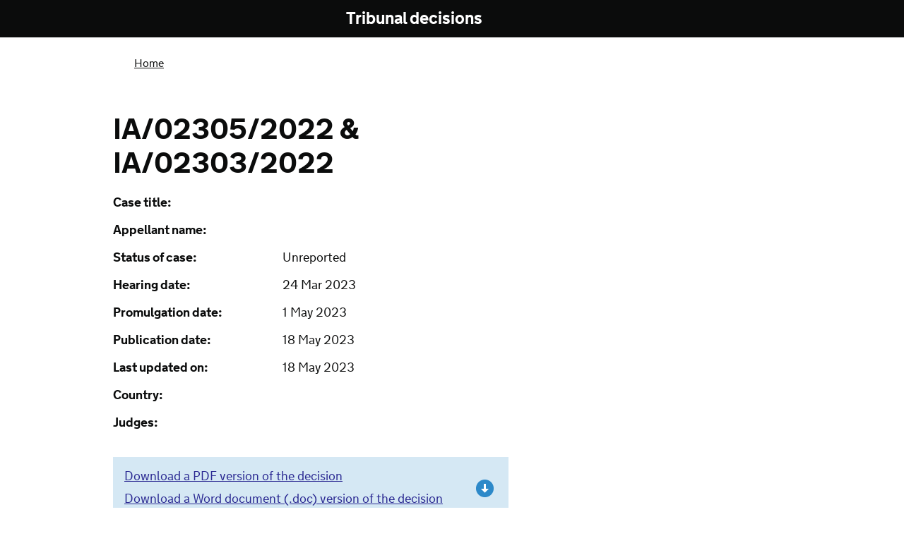

--- FILE ---
content_type: text/html; charset=utf-8
request_url: https://tribunalsdecisions.service.gov.uk/utiac/ia-02305-2022-ia-02303-2022
body_size: 22530
content:
<!DOCTYPE html>
<html>
<head>
<title>Tribunal decisions</title>
<meta content='width=device-width, initial-scale=1.0' name='viewport'>
<link href="/assets/favicon-5aa00a9f9e6dc48d4e92f306a94e9496.ico" rel="shortcut icon" type="image/vnd.microsoft.icon" />
<!-- For third-generation iPad with high-resolution Retina display: -->
<link href='/assets/apple-touch-icon-144x144.png' rel='apple-touch-icon-precomposed' sizes='144x144'>
<!-- For iPhone with high-resolution Retina display: -->
<link href='/assets/apple-touch-icon-114x114.png' rel='apple-touch-icon-precomposed' sizes='114x114'>
<!-- For first- and second-generation iPad: -->
<link href='/assets/apple-touch-icon-72x72.png' rel='apple-touch-icon-precomposed' sizes='72x72'>
<!-- For non-Retina iPhone, iPod Touch, and Android 2.1+ devices: -->
<link href='/assets/apple-touch-icon-57x57.png' rel='apple-touch-icon-precomposed'>
<script>
  (function(){if(navigator.userAgent.match(/IEMobile\/10\.0/)){var d=document,c="appendChild",a=d.createElement("style");a[c](d.createTextNode("@-ms-viewport{width:auto!important}"));d.getElementsByTagName("head")[0][c](a);}})();
</script>
<!-- ERB block to avoid mangling the conditional comments -->
<!--[if gt IE 8]><!-->
  <link href="/assets/gov-static/gov-goodbrowsers-e5f33eeb19f5c817ba409eeb128f2bad.css" media="screen" rel="stylesheet" />
<!--<![endif]-->
<!--[if IE 6]>
  <link href="/assets/gov-static/gov-ie6-744b5315b53287e65546a4e51785c555.css" media="screen" rel="stylesheet" />
<![endif]-->
<!--[if IE 7]>
  <link href="/assets/gov-static/gov-ie7-74657f606996b88374e8d8d7ca60dc82.css" media="screen" rel="stylesheet" />
<![endif]-->
<!--[if IE 8]>
  <link href="/assets/gov-static/gov-ie8-55698cbfc6301c1a4be7c512deeb1f87.css" media="screen" rel="stylesheet" />
<![endif]-->

<!--[if lt IE 9]>
  <script src="/assets/gov-static/gov-ie-3b9b80448236a4299973c137358e3bf2.js"></script>
<![endif]-->


<!--[if IE 8]>
  <script type="text/javascript">
    (function(){if(window.opera){return;}
    setTimeout(function(){var a=document,g,b={families:(g=
    ["nta"]),urls:["https://assets.digital.cabinet-office.gov.uk/static/fonts-ie8-beb10cbc00c9b7dcdbdee824962bc5f6.css"]},
    c="https://assets.digital.cabinet-office.gov.uk/static/libs/goog/webfont-debug-96870cf9f159ed811fd43c39bdf4656b.js",d="script",
    e=a.createElement(d),f=a.getElementsByTagName(d)[0],h=g.length;WebFontConfig
    ={custom:b},e.src=c,f.parentNode.insertBefore(e,f);for(;h=h-1;a.documentElement
    .className+=' wf-'+g[h].replace(/\s/g,'').toLowerCase()+'-n4-loading');},0)
    })()
  </script>
<![endif]-->
<!--[if gte IE 9]><!-->
  <link href="/assets/gov-static/gov-fonts-e684e625ea7639ddafe1de8ddcc55e2f.css" media="screen" rel="stylesheet" />
<!--<![endif]-->


<link href="/assets/gov-static/gov-print-75ea4acc5cacf722a64056b56e948c02.css" media="print" rel="stylesheet" />
<link href="/assets/application-442876389d8f42b4bccf3f15a3a6735a.css" media="all" rel="stylesheet" />

<script>
  (function(i,s,o,g,r,a,m){i['GoogleAnalyticsObject']=r;i[r]=i[r]||function(){
  (i[r].q=i[r].q||[]).push(arguments)},i[r].l=1*new Date();a=s.createElement(o),
  m=s.getElementsByTagName(o)[0];a.async=1;a.src=g;m.parentNode.insertBefore(a,m)
  })(window,document,'script','//www.google-analytics.com/analytics.js','ga');
  
  ga('create', 'UA-37377084-4', 'service.gov.uk');
  ga('send', 'pageview');
</script>

</head>
<body class='  service'>
<!--[if gt IE 6]><!-->
<script>document.body.className = document.body.className + ' js-enabled'</script>
<!--<![endif]-->
<header class='with-proposition gov' id='global-header' role='banner'>
<div class='header-wrapper'>
<div class='header-global'>
<div class='header-logo'>
<a class='content' href='https://www.gov.uk/' id='logo' title='Go to the GOV.UK homepage'>
<img alt='GOV.UK' src='https://assets.digital.cabinet-office.gov.uk/static/gov.uk_logotype-2x-24145374d271079f08d96c618cc8d4a5.png'>
</a>
</div>
</div>
<div class='header-proposition'>
<div class='content'>
<nav id='proposition-menu'>
<a href='/' id='proposition-name'>
Tribunal decisions
<small class=' '>
 
</small>
</a>
</nav>
</div>
</div>
</div>
</header>


<div id='global-cookie-message'>
<p>
GOV.UK uses cookies to make the site simpler.
<a href='https://www.gov.uk/support/cookies'>Find out more about cookies</a>
</p>
</div>

<div class='group information' id='wrapper'>
<div class='indicator cf'>
<p>
<strong> </strong>
</p>
</div>

<section class='group' id='content' role='main'>
<div class='browse-container full-width group'>

<div class='header-context' id='global-breadcrumb'>
<nav role='navigation'>
<ol class='group'>
<li>
<a href='/'>Home</a>
</li>
</ol>
</nav>
</div>
<div typeof='CreativeWork' vocab='http://schema.org'>
<header class='page-header group'>
<h1>IA/02305/2022 &amp; IA/02303/2022</h1>
<ul class='decision-details'>
<li>
<span class='label'>Case title:</span>
<span property='name'>&nbsp;</span>
</li>
<li>
<span class='label'>Appellant name:</span>
<span></span>
</li>
<li>
<span class='label'>Status of case:</span>
<span>
Unreported
</span>
</li>
<li>
<span class='label'>Hearing date:</span>
<span><time property='datePublished' timedate='2023-03-24'>24 Mar 2023</time></span>
</li>
<li>
<span class='label'>Promulgation date:</span>
<span><time property='datePublished' timedate='2023-05-01'> 1 May 2023</time></span>
</li>
<li>
<span class='label'>Publication date:</span>
<span><time property='datePublished' timedate='2023-05-18'>18 May 2023</time></span>
</li>
<li>
<span class='label'>Last updated on:</span>
<span><time property='datePublished' timedate='2023-05-18'>18 May 2023</time></span>
</li>
<li>
<span class='label'>Country:</span>
<span></span>
</li>
<li>
<span class='label'>Judges:</span>
<span></span>
</li>
</ul>
</header>
<div class='download-links'>
<ul>
<li><a class="pdf-file" href="https://cloud-platform-a3746548e43b85309785c70a0876e95c.s3-eu-west-1.amazonaws.com/decision/pdf_file/77787/IA023052022___IA023032022.pdf?AWSAccessKeyId=AKIA27HJSWAHNYGRJ42F&amp;Signature=jcB8LKeflSGwmsPRqRNs2Rm8EIs%3D&amp;Expires=1768579496">Download a PDF version of the decision</a></li>
<li><a class="doc-file" href="https://cloud-platform-a3746548e43b85309785c70a0876e95c.s3-eu-west-1.amazonaws.com/decision/doc_file/77787/IA023052022___IA023032022.doc?AWSAccessKeyId=AKIA27HJSWAHNYGRJ42F&amp;Signature=YqH9JuQVgEQ8ih62hEuoz9iI3jg%3D&amp;Expires=1768579496">Download a Word document (.doc) version of the decision</a></li>
</ul>
</div>
<div class='decision'>
<h2>The decision</h2>
<div class='decision-inner'>
<br/><br/>IN THE UPPER TRIBUNA<br/>IMMIGRATION AND ASYLUM CHAMBER<br/><br/>Case No: UI-2022-004240<br/>First-tier Tribunal No: HU/51447/2022<br/><br/>Case No: UI-2022-004241<br/>First-tier Tribunal No: HU/51446/2022<br/>IA/02305/2022 & IA/02303/2022 <br/><br/>THE IMMIGRATION ACTS<br/><br/>Decision & Reasons Issued:<br/>On 1 May 2023<br/><br/>Before<br/><br/>UPPER TRIBUNAL JUDGE RINTOUL<br/>DEPUTY UPPER TRIBUNAL JUDGE DOYLE<br/><br/>Between<br/><br/>STELLA EHAEORIMEN OGOLOWA<br/>UYIRITORITSE IVY DENEDO<br/>(NO ANONYMITY ORDER MADE)<br/>Appellants<br/>and<br/><br/>THE SECRETARY OF STATE FOR THE HOME DEPARTMENT<br/>Respondent<br/><br/>Representation:<br/>For the Appellant:	Ms S Sanders, counsel, instructed by Immigration Legal Advice Centre<br/>For the Respondent:	Ms Z Young, Senior Home Office Presenting Officer<br/><br/>Heard at Phoenix House (Bradford) on 24 March 2023<br/><br/>DECISION AND REASONS<br/>1.	We have considered whether any parties require the protection of an anonymity direction. No anonymity direction was made previously in respect of the Appellants. Having considered all the circumstances and evidence we do not consider it necessary to make an anonymity direction.<br/>2.	The Secretary of State for the Home Department brings these appeals but in order to avoid confusion the parties are referred to as they were in the First-tier Tribunal. These are appeals by the Secretary of State against a decision of First-tier Tribunal Judge A.M.S. Green, promulgated on 26 July 2022 which allowed the Appellants’ appeals on article 8 ECHR grounds.<br/>Background<br/>3.	Both appellants are Nigerian nationals. The first appellant is the mother of the second appellant. The first appellant was born on 14 September 1988. The second appellant was born on 3 October 2017.<br/>4.	The first appellant entered the UK on 26 September 2017 as a student, with a visa valid until 18 July 2018. One week later, on 3 October 2017, the second appellant was born in the UK.<br/>5.	On 19 March 2021, the appellants applied for leave to remain in the UK on article 8 ECHR grounds. Neither of the appellants could meet the requirements of the immigration rules. On 26 February 2022, the respondent refused both appellants’ applications. The respondent could not see a reason to consider the applications outside the immigration rules.<br/>The Judge’s Decision<br/>6.	The Appellants appealed to the First-tier Tribunal. First-tier Tribunal Judge Green (“the Judge”) allowed the appeals against the Respondent’s decisions on the basis that it was in the best interests of the second appellant to remain in the UK. <br/>7.	Grounds of appeal were lodged and on 24 October 2022 Upper Tribunal Judge Macleman gave permission to appeal stating<br/>1.	In the FtT, Judge Green allowed this appeal by a Nigerian mother and daughter, based on the best interests of the child, who has ASC (autistic spectrum condition).  Judge Karbani refused permission to appeal to the UT.<br/>2.	The decision is lengthy, but the explanation for the outcome at [70] this brief, and arguably less than legally adequate to explain why the appellants have a right of private life grounds to remain in the UK.<br/>The Hearing<br/>8.	For the respondent, Ms Young moved the grounds of appeal. Ms Young took us to [67] of the decision and told us that it is only there that the Judge’s reasons for his decision start. Ms Young told us that although the heading “Discussion and Conclusions” features above [51], [51] to [67] of the decision are nothing more than a rehearsal of the submissions that were made. It is only [67] to [70] that contain any reasoning.<br/>9.	Ms Young told us that the Judge simply allowed the appeals on the unexplained premise that it is in the second appellant’s best interests to remain UK. Ms Young told us that the Judge failed to carry out any meaningful proportionality balancing exercise. She told us that the Judge’s decision is devoid of consideration of section 117B of the 2002 Act. Ms Young told us that the Judge failed to factor in the facts and circumstances relevant to the first appellant’s appeal in reaching his decision.<br/>10.	Ms Young told us that the decision is tainted by material error of law. She asked us to allow the appeal and set the decision aside.<br/>11.	For the appellants, Ms Sanders opposed the appeal. She told us that the Judge’s findings from [67] to [70] must be viewed against his consideration of the submissions rehearsed between [51] and [66]. Ms Sanders conceded that the decision is not a model of clarity, but said that a careful reading of the entire decision demonstrates that all of the necessary and relevant factors have been considered. Ms Sanders told us that the Judge candidly declares that if the appeal was about the first appellant only it would not succeed, but then considers the nature and effect of the second appellant’s neuro-divergent condition, and, having made detailed findings of fact, reaches the sustainable conclusion that it is in the best interests of a young child with an early diagnosis of ASC to remain in the UK.<br/>12.	Ms Sanders told us that the Judge reached a reasoned decision which is well within the range of decisions available to him. Ms Sanders told us that the decision does not contain an error of law, material or otherwise, and asked us to dismiss the respondent’s appeals and allow the Judge’s decision to stand.<br/>Analysis<br/>13.	Between [1] and [3] the Judge sets out the background to the appeals. Between [5] and [15] (beneath the heading “the reasons for refusal”) the Judge sets out the first appellant’s claim and the respondent’s reasons for rejecting what the first appellant says. At [16] the Judge summarises the issues to be determined by the tribunal, and then, between [17] and [23] the Judge makes his findings of fact. <br/>14.	Between [24] and [26] the Judge makes further findings of fact drawn from the background materials, quoting relevant passages from the respondent’s own country information note “ Nigeria: medical treatment and healthcare” (version 4.0; December 2021).<br/>15.	Between [27] and [50] the Judge takes lengthy and detailed guidance in law.<br/>16.	The remainder of the Judge’s decision falls under heading “Discussion and Conclusions”. The respondent’s position is that [51] to [66] is nothing more than a record of submissions made by parties’ representatives. It is not surprising that the respondent argues that the Judge’s reasoning is restricted to 3 paragraphs – [68] to [70] of the decision - because [67] starts with the brief sentence,<br/>I now turn to my decision.<br/>17.	Permission to appeal was granted because<br/>The explanation for the outcome [70] is brief<br/>18.	If the Judge’s reasoning really was restricted to the last page of the 22 page decision, and was entirely encompassed in the last three paragraphs of a decision which is 70 paragraphs long, there would be more merit in the submission that the decision was inadequately reasoned. <br/>19.	The headings used in the decision create confusion because they are not an accurate summary of the ensuing paragraphs. The reasons for the Judge’s findings can be found scattered throughout the decision, rather than collected together after what appears to be their introduction at [67]. <br/>20.	A careful approach to the decision enables the reader to find the various component parts of the Judge’s reasoning. The reasons are contained in the decision, just not necessarily where the reader could anticipate finding them.  That does not, however, mean that the reasoning is inadequate. We bear in mind that this decision is addressed to the parties who were aware of what was in issue and were aware of the evidence. <br/>21.	At [67], the Judge says that if the first appellant’s appeal stood alone it would not succeed. There, he clearly draws a focus on the needs of the four-year-old second appellant who has a diagnosis of ASC.<br/>22.	At [68] the Judge succinctly explains why returning the second appellant to Nigeria would lead to unduly harsh consequences. At [69] the Judge explains why the two appellants are inextricably linked by article 8 family life, and the relevance of the second appellant’s neuro-divergent condition. <br/>23.	The factors which lead to the summary explanation for the outcome of the decision at [70] are contained in the Judge’s findings of fact, set out between [17] and [26]. Between [27] and [29] the Judge correctly reminds himself of the statutory provisions he must follow and the relevant immigration rules. Between [51] and [66] the Judge records parties’ agents’ competing interpretations of the impact of the law on the facts as the Judge found them to be.<br/>24.	The Judge’s findings from [68] to [70] cannot be read in isolation. When the entire decision is read, it can be seen that the Judge made clear findings in fact which are not challenged. The Judge took correct guidance in law before wrangling with the submissions made by parties’ agents. The Judge explains why he preferred the submissions made by counsel for the appellant. Further, it must be borne in mind that these are appeals in which the issues had been clarified by the exchange of an appellant’s skeleton argument and a reply from the respondent. The decision must be read in that context.<br/>25.	The Judge’s findings of fact go without challenge. The Judge took correct guidance in law before reaching a decision well within the range of reasonable decisions available to the Judge. <br/>26.	In Shizad (sufficiency of reasons: set aside) <a href='/utiac/2013-ukut-85'>[2013] UKUT 85</a> (IAC) the Tribunal held that (i) Although there is a legal duty to give a brief explanation of the conclusions on the central issue on which an appeal is determined, those reasons need not be extensive if the decision as a whole makes sense, having regard to the material accepted by the judge; (ii) Although a decision may contain an error of law where the requirements to give adequate reasons are not met, the Upper Tribunal would not normally set aside a decision of the First-tier Tribunal where there has been no misdirection of law, the fact-finding process cannot be criticised and the relevant Country Guidance has been taken into account, unless the conclusions the judge draws from the primary data were not reasonably open to him or her.<br/>27.	A fair reading of the decision demonstrates that the Judge applied the correct test in law. The Judge carried out a holistic assessment of all of the evidence. There is nothing unfair in the procedure adopted nor in the manner in which the evidence was considered. There is no challenge to the Judge’s fact-finding exercise. The respondent might not like the conclusion that the Judge arrived at, but the correct test in law has been applied. The decision does not contain a material error of law.<br/>28.	The decision does not contain a material error of law. The Judge’s decision stands.<br/>DECISION<br/>29.	The appeal is dismissed. The decision of the First-tier Tribunal, promulgated on 26 July 2022, stands. <br/><br/><br/>Signed	Paul Doyle	Date  29 March 2023<br/>Deputy Upper Tribunal Judge Doyle<br/><br/><br/>NOTIFICATION OF APPEAL RIGHTS<br/>1.	A person seeking permission to appeal against this decision must make a written application to the Upper Tribunal.  Any such application must be received by the Upper Tribunal within the appropriate period after this decision was sent to the person making the application. The appropriate period varies, as follows, according to the location of the individual and the way in which the Upper Tribunal’s decision was sent:   <br/>2.	Where the person who appealed to the First-tier Tribunal is in the United Kingdom at the time that the application for permission to appeal is made, and is not in detention under the Immigration Acts, the appropriate period is 12 working days (10 working days, if the notice of decision is sent electronically).<br/>3.	Where the person making the application is in detention under the Immigration Acts, the appropriate period is 7 working days (5 working days, if the notice of decision is sent electronically).<br/>4.	Where the person who appealed to the First-tier Tribunal is outside the United Kingdom at the time that the application for permission to appeal is made, the appropriate period is 38 days  (10 working days, if the notice of decision is sent electronically).<br/>5.	A “working day” means any day except a Saturday or a Sunday, Christmas Day, Good Friday or a bank holiday.<br/>6.	The date when the decision is “sent’ is that appearing on the covering letter or covering email.<br/>
</div>
</div>
</div>

</div>
</section>
</div>
<footer class='group gov' id='footer' role='contentinfo'>
<div class='footer-wrapper'>
<div class='footer-categories'>
<div class='footer-explore'>
<h2>Services and information</h2>
<ul>
<li>
<a href='https://www.gov.uk/browse/driving'>Driving and transport</a>
</li>
<li>
<a href='https://www.gov.uk/browse/benefits'>Benefits</a>
</li>
<li>
<a href='https://www.gov.uk/browse/business'>Businesses and self-employed</a>
</li>
<li>
<a href='https://www.gov.uk/browse/employing-people'>Employing people</a>
</li>
<li>
<a href='https://www.gov.uk/browse/abroad'>Passports, travel and living abroad</a>
</li>
<li>
<a href='https://www.gov.uk/browse/education'>Education and learning</a>
</li>
<li>
<a href='https://www.gov.uk/browse/working'>Working, jobs and pensions</a>
</li>
<li>
<a href='https://www.gov.uk/browse/housing'>Housing and local services</a>
</li>
<li>
<a href='https://www.gov.uk/browse/justice'>Crime, justice and the law</a>
</li>
<li>
<a href='https://www.gov.uk/browse/tax'>Money and tax</a>
</li>
<li>
<a href='https://www.gov.uk/browse/births-deaths-marriages'>Births, deaths, marriages and care</a>
</li>
<li>
<a href='https://www.gov.uk/browse/disabilities'>Disabled people</a>
</li>
<li>
<a href='https://www.gov.uk/browse/citizenship'>Citizenship and life in the UK</a>
</li>
</ul>
</div>
<div class='footer-inside-government'>
<h2>Departments and policy</h2>
<ul>
<li>
<a href='https://www.gov.uk/government/how-government-works'>How government works</a>
</li>
<li>
<a href='https://www.gov.uk/government/organisations'>Departments</a>
</li>
<li>
<a href='https://www.gov.uk/government/world'>Worldwide</a>
</li>
<li>
<a href='https://www.gov.uk/government/topics'>Topics</a>
</li>
<li>
<a href='https://www.gov.uk/government/policies'>Policies</a>
</li>
<li>
<a href='https://www.gov.uk/government/publications'>Publications</a>
</li>
<li>
<a href='https://www.gov.uk/government/announcements'>Announcements</a>
</li>
</ul>
</div>
</div>
<div class='footer-meta'>
<div class='footer-meta-inner'>
<h2 class='visuallyhidden'>Support links</h2>
<ul>
<li>
<a href='https://www.gov.uk/support'>Support</a>
</li>
<li>
<a href='https://www.gov.uk/support/cookies'>Cookies</a>
</li>
<li>
<a href='https://www.gov.uk/feedback'>Feedback</a>
</li>
<li>
<a href='https://www.gov.uk/cymraeg'>Cymraeg</a>
</li>
<li>
Built by the
<a href='http://digital.cabinetoffice.gov.uk/'>Government Digital Service</a>
</li>
</ul>
<div class='open-government-licence'>
<h2>
<a href='http://www.nationalarchives.gov.uk/doc/open-government-licence/version/2'>
<img alt='OGL' src='https://assets.digital.cabinet-office.gov.uk/static/open-government-licence_2x-d273d7eca3045d3b710a863d9bfc0b33.png'>
</a>
</h2>
<p>
All content is available under the
<a href='http://www.nationalarchives.gov.uk/doc/open-government-licence/version/2'>Open Government Licence v2.0</a>,
except where otherwise stated
</p>
</div>
</div>
<div class='copyright'>
<a href='http://www.nationalarchives.gov.uk/information-management/our-services/crown-copyright.htm'>© Crown Copyright</a>
</div>
</div>
</div>
</footer>
<!-- end footer -->


<script src='//ajax.googleapis.com/ajax/libs/jquery/1.10.2/jquery.min.js'></script>
<script src="/assets/application-a844ac841efa633efa39677d4d571dee.js"></script>


</body>
</html>


--- FILE ---
content_type: text/css
request_url: https://tribunalsdecisions.service.gov.uk/assets/application-442876389d8f42b4bccf3f15a3a6735a.css
body_size: 29016
content:
@font-face{font-family:GDS-Logo;src:local("HelveticaNeue"),local("Helvetica Neue"),local("Arial"),local("Helvetica")}@-ms-viewport{width:device-width}@-o-viewport{width:device-width}@-ms-viewport{width:device-width}@-o-viewport{width:device-width}@-ms-viewport{width:device-width}@-o-viewport{width:device-width}@-ms-viewport{width:device-width}@-o-viewport{width:device-width}.cf:before,.cf:after,.clearfix:before,form.simple_form .form-actions:before,.clearfix:after,form.simple_form .form-actions:after{content:" ";display:table}.cf:after,.clearfix:after,form.simple_form .form-actions:after{clear:both}.cf,.clearfix,form.simple_form .form-actions{*zoom:1}button,.button{-webkit-border-radius:4px;-moz-border-radius:4px;border-radius:4px}.left{float:left}.right{float:right}input[type="text"]{margin:0}#wrapper{padding:0 0 30px 0;border-bottom:10px solid #231f20}body.alpha #wrapper{border-bottom:10px solid #d53880}body.beta #wrapper{border-bottom:10px solid #f47738}section#content{margin:auto;max-width:960px;width:auto;_width:960px;min-height:400px}@font-face{font-family:GDS-Logo;src:local("HelveticaNeue"),local("Helvetica Neue"),local("Arial"),local("Helvetica")}@-ms-viewport{width:device-width}@-o-viewport{width:device-width}header h1{font-family:"nta", Arial, sans-serif;font-size:48px;line-height:1.04167;font-weight:400;text-transform:none;margin:48px 360px 16px 0;font-size:4.2rem;font-weight:bold;line-height:4.8rem}@media (max-width: 640px){header h1{font-size:32px;line-height:1.09375}}header h1 span{font-family:"nta", Arial, sans-serif;font-size:27px;line-height:1.11111;font-weight:400;text-transform:none;color:#6f777b;display:block}@media (max-width: 640px){header h1 span{font-size:18px;line-height:1.11111}}#global-breadcrumb nav{border:none;margin:0}#global-header.gov small{font-family:"nta", Arial, sans-serif;font-size:16px;line-height:1.25;font-weight:300;text-transform:none;padding:3px 5px;color:white;font-weight:bold;margin-left:16px;vertical-align:3px}@media (max-width: 640px){#global-header.gov small{font-size:14px;line-height:1.14286}}#global-header.gov small.alpha{background-color:#d53880}#global-header.gov small.beta{background-color:#f47738}.indicator{margin:auto;max-width:960px;padding:0 32px}@media (max-width: 640px){.indicator{padding:0 16px}}.alpha .indicator{background-color:#d53880;color:white}.alpha .indicator a{color:white}.alpha .indicator a:hover{color:#f8f8f8}.beta .indicator{background-color:#f47738;color:#0b0c0c}.beta .indicator a{color:#0b0c0c}.beta .indicator a:hover{color:#6f777b}.admin .indicator{background-color:#dc5b5b;color:white}.admin .indicator a{color:white;text-decoration:none}.admin .indicator a:hover{text-decoration:underline}.indicator p{font-family:"nta", Arial, sans-serif;font-size:16px;line-height:1.25;font-weight:300;text-transform:none;padding:8px 0;margin:0}@media (max-width: 640px){.indicator p{font-size:14px;line-height:1.14286}}.indicator p strong{text-transform:uppercase}.admin .indicator p strong{text-transform:none}#global-header.nongov .header-wrapper{padding:0 16px}#global-header.nongov .header-wrapper .header-logo{max-width:990px;margin:auto;padding:0 16px;color:#fff;height:53px;vertical-align:middle;display:table-cell;font-family:"nta", Arial, sans-serif;font-size:24px;line-height:1.25;font-weight:400;text-transform:none}@media (max-width: 640px){#global-header.nongov .header-wrapper .header-logo{font-size:20px;line-height:1.2}}@media (max-width: 640px){#global-header.nongov .header-wrapper .header-logo{padding:0}}#global-header.nongov .header-wrapper .header-logo #proposition-name{color:white;text-decoration:none}#global-header.nongov .header-wrapper .header-logo small{font-family:"nta", Arial, sans-serif;font-size:16px;line-height:1.25;font-weight:300;text-transform:none;padding:3px 5px;color:#fff;font-weight:bold;margin-left:16px;vertical-align:3px}@media (max-width: 640px){#global-header.nongov .header-wrapper .header-logo small{font-size:14px;line-height:1.14286}}#global-header.nongov .header-wrapper .header-logo small.alpha{background-color:#d53880}#global-header.nongov .header-wrapper .header-logo small.beta{background-color:#f47738}#global-breadcrumb ol{border:0}footer#footer.nongov .footer-meta{border:0;margin-top:0;padding-top:0}footer#footer.nongov .footer-meta nav{display:inline-block;vertical-align:bottom;width:69%}footer#footer.nongov .footer-meta nav ul{font-family:"nta", Arial, sans-serif;font-size:16px;line-height:1.25;font-weight:300;text-transform:none;display:inline-block;list-style-type:none;margin:0 0 1em;padding:0}@media (max-width: 640px){footer#footer.nongov .footer-meta nav ul{font-size:14px;line-height:1.14286}}footer#footer.nongov .footer-meta nav ul li{display:inline-block;margin:0 15px 0 0}footer#footer.nongov .footer-meta nav p{font-family:"nta", Arial, sans-serif;font-size:16px;line-height:1.25;font-weight:300;text-transform:none}@media (max-width: 640px){footer#footer.nongov .footer-meta nav p{font-size:14px;line-height:1.14286}}footer#footer.nongov .footer-meta .copyright{display:inline-block;float:none;min-height:150px;text-align:inherit;width:30%}footer#footer.nongov .footer-meta .copyright a{background:url("https://assets.digital.cabinet-office.gov.uk/static/govuk-crest-795cd6afb205d81a4267e100e11debe1.png") no-repeat scroll 50% 0 transparent;display:block;padding:115px 0 0;text-align:center;text-decoration:none}.col,.col-narrow,.col-wide{float:left}.col-narrow{width:31.67485%;margin-right:5.54397%}.col-wide{width:62.78119%}.button,.button:visited{-webkit-border-radius:0;-moz-border-radius:0;border-radius:0;font-weight:bold}.button.secondary,.button:visited.secondary{background:none;color:#0b0c0c;text-decoration:underline;font-weight:normal;-webkit-box-shadow:none;-moz-box-shadow:none;box-shadow:none}.button.secondary.left,.button:visited.secondary.left{padding-left:0}.button.secondary.right,.button:visited.secondary.right{padding-right:0}.button.secondary:hover,.button:visited.secondary:hover{color:#2e8aca}.button.button-warning,.button.button-warning:visited,.button:visited.button-warning,.button:visited.button-warning:visited{background-color:#B10E1E;color:#fff;box-shadow:0 2px 0 #6A0812}.button.button-warning:hover,.button.button-warning:visited:hover,.button:visited.button-warning:hover,.button:visited.button-warning:visited:hover{background-color:#990C1A}.decisions-table{width:100%;margin:0.4em 0 0}.decisions-table th,.decisions-table td{font-family:"nta", Arial, sans-serif;font-size:14px;line-height:1.42857;font-weight:400;text-transform:none;padding:0 10px 5px;vertical-align:top}@media (max-width: 640px){.decisions-table th,.decisions-table td{font-size:12px;line-height:1.25}}.decisions-table th{font-weight:bold;text-align:left;white-space:nowrap}.decisions-table .first td{padding-top:15px;font-size:1.8rem}.decisions-table .first td.result-cell{font-size:1.4rem}.decisions-table .first td a{font-weight:bold;text-decoration:none}.decisions-table .first td.reported a{white-space:nowrap}.decisions-table .last td{padding-bottom:10px}.decisions-table .even td{background-color:#eaedef}.decisions-table .date{white-space:nowrap}.pagination-row{clear:both;padding:2em 0}.pagination-row.bottom{border-top:1px solid #a1a1a1;padding-top:20px;margin-top:20px}.page-entries{float:left}.pagination{float:right;margin:0;border:0}.pagination ul{float:right}.pagination li{display:inline;float:none;width:auto}.pagination li a{display:inline;padding:0 2px}.pagination li.next{float:none}.pagination li.next a{padding:0}.pagination li.next a:before{background:none;content:none;display:inline;float:none;margin:0;width:auto}.pagination li.disabled a{color:#999}.pagination li.active a{font-weight:bold}.download-links{width:494px;background-color:#d5e8f4;background:#d5e8f4 url(../images/download.png) 513px center no-repeat;padding:10px 50px 10px 16px;margin:20px 0}.download-links ul{margin:0;padding:0}.download-links li{list-style:none;margin:5px 0}.download-links a{color:#2c2b93;font-size:1.8rem}.moj-autocomplete{position:relative}.moj-autocomplete input.ui-autocomplete-input{padding-right:2em;width:88%}.moj-autocomplete .dd-btn{position:absolute;right:0;top:0;display:block;height:21px;width:35px;background:url(/assets/down-arrow-c4ee1c176030721855f8c9f3d9bc73ae.png) right center no-repeat}.ui-autocomplete{padding:0;list-style:none;background-color:#fff;width:218px;border:1px solid #B0BECA;max-height:350px;overflow-y:scroll}.ui-autocomplete .ui-menu-item a{border-top:1px solid #B0BECA;display:block;padding:4px 6px;color:#353D44;cursor:pointer}.ui-autocomplete .ui-menu-item a span{text-decoration:underline}.ui-autocomplete .ui-menu-item a.ui-state-hover,.ui-autocomplete .ui-menu-item a.ui-state-focus{background-color:#D5E5F4;color:#161A1C}.ui-autocomplete .ui-menu-item:first-child a{border-top:none}.search_form legend{margin:0;padding:0 0 0.4em}.search_form .status-filter label{display:inline;margin-right:15px}.search_form h2{font-family:"nta", Arial, sans-serif;font-size:24px;line-height:1.25;font-weight:400;text-transform:none;font-size:2.6rem;margin:0 0 0.3em;font-weight:bold}@media (max-width: 640px){.search_form h2{font-size:20px;line-height:1.2}}.search_form h3{font-family:"nta", Arial, sans-serif;font-size:19px;line-height:1.31579;font-weight:400;text-transform:none;font-size:1.8rem;margin-top:15px;margin-bottom:2px;font-weight:bold}@media (max-width: 640px){.search_form h3{font-size:16px;line-height:1.25}}.search_form h3 label{display:block;clear:both}.search_form fieldset input[type="text"],.search_form fieldset input[role="textbox"]{width:97%;border:1px solid #999;font-size:1.6rem;font-weight:300;line-height:1.25;margin:0;min-width:8em;padding:0.25em}.search_form fieldset select{width:100%;border:1px solid #999;padding:4px}.search_form .buttons{margin-top:1em;margin-bottom:1.2em}.search_form .help{font-size:1.6rem;margin:0.5em 0 1em}#advanced_search legend{padding-top:0.8em}#advanced_search legend h2{margin-bottom:0;font-size:2.4rem}.sort-filter{text-align:right;padding:0 0 0.8em;margin:-0.45em 0 1em;border-bottom:1px solid #a1a1a1}.sort-filter select{margin:0 0.5em}ul.decision-details{margin:20px 0;padding:0;font-family:"nta", Arial, sans-serif;font-size:19px;line-height:1.31579;font-weight:400;text-transform:none;font-size:1.8rem}@media (max-width: 640px){ul.decision-details{font-size:16px;line-height:1.25}}ul.decision-details li{list-style:none;padding:0;margin-left:0;clear:both}ul.decision-details li span.value{margin-bottom:16px;float:left}ul.decision-details li span.label{margin-bottom:16px;float:left;width:240px;font-weight:bold}.decision{padding-top:20px}.decision h2{font-family:"nta", Arial, sans-serif;font-size:36px;line-height:1.11111;font-weight:400;text-transform:none;padding-top:8px;padding-bottom:7px;font-size:3rem;font-weight:bold}@media (max-width: 640px){.decision h2{font-size:24px;line-height:1.04167}}@media (min-width: 641px){.decision h2{padding-top:6px;padding-bottom:9px}}.decision .decision-inner{border:3px solid #d7d7d7;padding:20px}form.new_feedback{padding:20px;background:#eaedef}form.new_feedback fieldset{padding:10px}form.new_feedback label.radio{padding-right:10px}form.new_feedback #char-limit{font-size:10px;color:#444444}.main{clear:both;border-top:1px solid #a1a1a1;padding-top:20px;min-width:980px}header h1{margin-right:140px}.container{max-width:980px;margin:auto}.result{background-color:#ffff59}.alert .close{display:none}#user-satisfaction-survey{position:fixed;height:135px;width:660px;top:25%;left:50%;margin-left:-380px;z-index:10000;padding:40px 50px;transition:top 400ms ease-in-out}#user-satisfaction-survey .wrapper p{margin-top:10px}#user-satisfaction-survey.not-shown{top:-250px}#user-satisfaction-survey p.survey-link-box{margin-top:15px}.add-new{display:inline-block;margin:20px 0}.login fieldset{margin:20px 0;width:300px}.login fieldset label{display:block}.login fieldset input[type="password"]{display:block;border:1px solid #999999;font-size:1.6rem;font-weight:300;line-height:1.25;margin:0;min-width:8em;padding:0.25em;width:290px}.login fieldset .button{clear:both;float:none;margin:20px 0}.new_decision .row,.edit_decision .row{clear:both;padding:5px 0}.new_decision label,.edit_decision label{float:left;clear:both;width:250px;text-align:right;padding-right:10px}.new_decision input[type="text"],.new_decision .ui-autocomplete-input,.new_decision textarea,.edit_decision input[type="text"],.edit_decision .ui-autocomplete-input,.edit_decision textarea{float:left;display:block;border:1px solid #999999;font-size:1.6rem;font-weight:300;line-height:1.25;margin:0;min-width:8em;padding:0.25em;width:290px}.new_decision .wrapper,.edit_decision .wrapper{float:left}.new_decision .wrapper .single,.edit_decision .wrapper .single{clear:both}.new_decision .wrapper a,.edit_decision .wrapper a{margin:0 5px;display:inline-block}.new_decision input[type="submit"],.new_decision a.doclink,.edit_decision input[type="submit"],.edit_decision a.doclink{margin:10px 0 0 260px}.new_decision .field_with_errors input[type=text],.edit_decision .field_with_errors input[type=text]{border-color:#b10e1e;border-width:2px}.new_decision .field_with_errors input[type=file],.edit_decision .field_with_errors input[type=file]{color:#b10e1e}.new_decision #decision_case_notes,.edit_decision #decision_case_notes{width:550px;height:120px}.new_decision #case_title span,.edit_decision #case_title span{font-weight:bold}.new_decision .ncn label,.edit_decision .ncn label{text-transform:uppercase}.validation-summary{border:3px solid #b10e1e;box-sizing:border-box;padding:1em 1em 0.25em 1em;margin:1em -1em 1.5em -1em;background-color:#fef7f7}.validation-summary *:first-child{margin-top:0em}.validation-summary ul,.validation-summary ol{padding-left:1em}.validation-summary input[type="text"],.validation-summary textarea{background-color:white}.validation-summary .inner{background-color:white;border:1px solid #bfc1c3;padding:2em;margin-bottom:0.75em}.validation-summary .inner input[type="text"],.validation-summary .inner textarea{background-color:#f8f8f8}.validation-summary h2{margin-bottom:0}.validation-summary a{color:#b10e1e;text-decoration:none}.validation-summary a:hover{text-decoration:underline}.validation-summary ul,.validation-summary ol{color:#b10e1e;padding-left:2.2em}.validation-summary ul li{list-style-type:none;list-style-image:none}.validation-summary ol{list-style-type:decimal}.validation-summary li{font-family:"nta", Arial, sans-serif;font-size:16px;line-height:1.25;font-weight:300;text-transform:none}@media (max-width: 640px){.validation-summary li{font-size:14px;line-height:1.14286}}.validation{background-color:#f8acb4;border-left:3px solid #b10e1e;margin:0 -1em 0.5em -1em;padding:0.75em 1em 1em 1em}.validation .validation-message{color:#b10e1e;font-family:"nta", Arial, sans-serif;font-size:16px;line-height:1.25;font-weight:300;text-transform:none;display:block;padding-bottom:0.5em}@media (max-width: 640px){.validation .validation-message{font-size:14px;line-height:1.14286}}.admin section#content{max-width:1020px;width:1020px}.cf:before,.cf:after,.clearfix:before,form.simple_form .form-actions:before,.clearfix:after,form.simple_form .form-actions:after{content:" ";display:table}.cf:after,.clearfix:after,form.simple_form .form-actions:after{clear:both}.cf,.clearfix,form.simple_form .form-actions{*zoom:1}button,.button{-webkit-border-radius:4px;-moz-border-radius:4px;border-radius:4px}.left{float:left}.right{float:right}input[type="text"]{margin:0}#wrapper{padding:0 0 30px 0;border-bottom:10px solid #231f20}body.alpha #wrapper{border-bottom:10px solid #d53880}body.beta #wrapper{border-bottom:10px solid #f47738}section#content{margin:auto;max-width:960px;width:auto;_width:960px;min-height:400px}@font-face{font-family:GDS-Logo;src:local("HelveticaNeue"),local("Helvetica Neue"),local("Arial"),local("Helvetica")}@-ms-viewport{width:device-width}@-o-viewport{width:device-width}header h1{font-family:"nta", Arial, sans-serif;font-size:48px;line-height:1.04167;font-weight:400;text-transform:none;margin:48px 360px 16px 0;font-size:4.2rem;font-weight:bold;line-height:4.8rem}@media (max-width: 640px){header h1{font-size:32px;line-height:1.09375}}header h1 span{font-family:"nta", Arial, sans-serif;font-size:27px;line-height:1.11111;font-weight:400;text-transform:none;color:#6f777b;display:block}@media (max-width: 640px){header h1 span{font-size:18px;line-height:1.11111}}#global-breadcrumb nav{border:none;margin:0}#global-header.gov small{font-family:"nta", Arial, sans-serif;font-size:16px;line-height:1.25;font-weight:300;text-transform:none;padding:3px 5px;color:white;font-weight:bold;margin-left:16px;vertical-align:3px}@media (max-width: 640px){#global-header.gov small{font-size:14px;line-height:1.14286}}#global-header.gov small.alpha{background-color:#d53880}#global-header.gov small.beta{background-color:#f47738}.indicator{margin:auto;max-width:960px;padding:0 32px}@media (max-width: 640px){.indicator{padding:0 16px}}.alpha .indicator{background-color:#d53880;color:white}.alpha .indicator a{color:white}.alpha .indicator a:hover{color:#f8f8f8}.beta .indicator{background-color:#f47738;color:#0b0c0c}.beta .indicator a{color:#0b0c0c}.beta .indicator a:hover{color:#6f777b}.admin .indicator{background-color:#dc5b5b;color:white}.admin .indicator a{color:white;text-decoration:none}.admin .indicator a:hover{text-decoration:underline}.indicator p{font-family:"nta", Arial, sans-serif;font-size:16px;line-height:1.25;font-weight:300;text-transform:none;padding:8px 0;margin:0}@media (max-width: 640px){.indicator p{font-size:14px;line-height:1.14286}}.indicator p strong{text-transform:uppercase}.admin .indicator p strong{text-transform:none}#global-header.nongov .header-wrapper{padding:0 16px}#global-header.nongov .header-wrapper .header-logo{max-width:990px;margin:auto;padding:0 16px;color:#fff;height:53px;vertical-align:middle;display:table-cell;font-family:"nta", Arial, sans-serif;font-size:24px;line-height:1.25;font-weight:400;text-transform:none}@media (max-width: 640px){#global-header.nongov .header-wrapper .header-logo{font-size:20px;line-height:1.2}}@media (max-width: 640px){#global-header.nongov .header-wrapper .header-logo{padding:0}}#global-header.nongov .header-wrapper .header-logo #proposition-name{color:white;text-decoration:none}#global-header.nongov .header-wrapper .header-logo small{font-family:"nta", Arial, sans-serif;font-size:16px;line-height:1.25;font-weight:300;text-transform:none;padding:3px 5px;color:#fff;font-weight:bold;margin-left:16px;vertical-align:3px}@media (max-width: 640px){#global-header.nongov .header-wrapper .header-logo small{font-size:14px;line-height:1.14286}}#global-header.nongov .header-wrapper .header-logo small.alpha{background-color:#d53880}#global-header.nongov .header-wrapper .header-logo small.beta{background-color:#f47738}#global-breadcrumb ol{border:0}footer#footer.nongov .footer-meta{border:0;margin-top:0;padding-top:0}footer#footer.nongov .footer-meta nav{display:inline-block;vertical-align:bottom;width:69%}footer#footer.nongov .footer-meta nav ul{font-family:"nta", Arial, sans-serif;font-size:16px;line-height:1.25;font-weight:300;text-transform:none;display:inline-block;list-style-type:none;margin:0 0 1em;padding:0}@media (max-width: 640px){footer#footer.nongov .footer-meta nav ul{font-size:14px;line-height:1.14286}}footer#footer.nongov .footer-meta nav ul li{display:inline-block;margin:0 15px 0 0}footer#footer.nongov .footer-meta nav p{font-family:"nta", Arial, sans-serif;font-size:16px;line-height:1.25;font-weight:300;text-transform:none}@media (max-width: 640px){footer#footer.nongov .footer-meta nav p{font-size:14px;line-height:1.14286}}footer#footer.nongov .footer-meta .copyright{display:inline-block;float:none;min-height:150px;text-align:inherit;width:30%}footer#footer.nongov .footer-meta .copyright a{background:url("https://assets.digital.cabinet-office.gov.uk/static/govuk-crest-795cd6afb205d81a4267e100e11debe1.png") no-repeat scroll 50% 0 transparent;display:block;padding:115px 0 0;text-align:center;text-decoration:none}form.simple_form .form-actions{margin-top:1em;padding:10px 30px;background:#eee}form.simple_form .form-actions.form-actions--right .button{float:right;margin-left:0.5em}form.simple_form .error{display:block;font-size:1.4rem}form.simple_form div.input.string,form.simple_form div.input.select,form.simple_form div.input.decimal,form.simple_form div.input.tel,form.simple_form div.input.boolean,form.simple_form div.input.text,form.simple_form div.input.file,form.simple_form div.input.email,form.simple_form div.input.password,form.simple_form div.input.integer{margin-top:10px}form.simple_form div.input.string label,form.simple_form div.input.select label,form.simple_form div.input.decimal label,form.simple_form div.input.tel label,form.simple_form div.input.boolean label,form.simple_form div.input.text label,form.simple_form div.input.file label,form.simple_form div.input.email label,form.simple_form div.input.password label,form.simple_form div.input.integer label{float:left;width:150px}form.simple_form div.input.string label.boolean,form.simple_form div.input.string span.hint,form.simple_form div.input.select label.boolean,form.simple_form div.input.select span.hint,form.simple_form div.input.decimal label.boolean,form.simple_form div.input.decimal span.hint,form.simple_form div.input.tel label.boolean,form.simple_form div.input.tel span.hint,form.simple_form div.input.boolean label.boolean,form.simple_form div.input.boolean span.hint,form.simple_form div.input.text label.boolean,form.simple_form div.input.text span.hint,form.simple_form div.input.file label.boolean,form.simple_form div.input.file span.hint,form.simple_form div.input.email label.boolean,form.simple_form div.input.email span.hint,form.simple_form div.input.password label.boolean,form.simple_form div.input.password span.hint,form.simple_form div.input.integer label.boolean,form.simple_form div.input.integer span.hint{float:none;margin-left:160px}form.simple_form div.input.string label.boolean input,form.simple_form div.input.string span.hint input,form.simple_form div.input.select label.boolean input,form.simple_form div.input.select span.hint input,form.simple_form div.input.decimal label.boolean input,form.simple_form div.input.decimal span.hint input,form.simple_form div.input.tel label.boolean input,form.simple_form div.input.tel span.hint input,form.simple_form div.input.boolean label.boolean input,form.simple_form div.input.boolean span.hint input,form.simple_form div.input.text label.boolean input,form.simple_form div.input.text span.hint input,form.simple_form div.input.file label.boolean input,form.simple_form div.input.file span.hint input,form.simple_form div.input.email label.boolean input,form.simple_form div.input.email span.hint input,form.simple_form div.input.password label.boolean input,form.simple_form div.input.password span.hint input,form.simple_form div.input.integer label.boolean input,form.simple_form div.input.integer span.hint input{margin-right:5px}form.simple_form div.input.string input[type=text],form.simple_form div.input.string input[type=email],form.simple_form div.input.string input[type=password],form.simple_form div.input.string input[type=tel],form.simple_form div.input.string input[type=number],form.simple_form div.input.string input[type=file],form.simple_form div.input.string span.input,form.simple_form div.input.select input[type=text],form.simple_form div.input.select input[type=email],form.simple_form div.input.select input[type=password],form.simple_form div.input.select input[type=tel],form.simple_form div.input.select input[type=number],form.simple_form div.input.select input[type=file],form.simple_form div.input.select span.input,form.simple_form div.input.decimal input[type=text],form.simple_form div.input.decimal input[type=email],form.simple_form div.input.decimal input[type=password],form.simple_form div.input.decimal input[type=tel],form.simple_form div.input.decimal input[type=number],form.simple_form div.input.decimal input[type=file],form.simple_form div.input.decimal span.input,form.simple_form div.input.tel input[type=text],form.simple_form div.input.tel input[type=email],form.simple_form div.input.tel input[type=password],form.simple_form div.input.tel input[type=tel],form.simple_form div.input.tel input[type=number],form.simple_form div.input.tel input[type=file],form.simple_form div.input.tel span.input,form.simple_form div.input.boolean input[type=text],form.simple_form div.input.boolean input[type=email],form.simple_form div.input.boolean input[type=password],form.simple_form div.input.boolean input[type=tel],form.simple_form div.input.boolean input[type=number],form.simple_form div.input.boolean input[type=file],form.simple_form div.input.boolean span.input,form.simple_form div.input.text input[type=text],form.simple_form div.input.text input[type=email],form.simple_form div.input.text input[type=password],form.simple_form div.input.text input[type=tel],form.simple_form div.input.text input[type=number],form.simple_form div.input.text input[type=file],form.simple_form div.input.text span.input,form.simple_form div.input.file input[type=text],form.simple_form div.input.file input[type=email],form.simple_form div.input.file input[type=password],form.simple_form div.input.file input[type=tel],form.simple_form div.input.file input[type=number],form.simple_form div.input.file input[type=file],form.simple_form div.input.file span.input,form.simple_form div.input.email input[type=text],form.simple_form div.input.email input[type=email],form.simple_form div.input.email input[type=password],form.simple_form div.input.email input[type=tel],form.simple_form div.input.email input[type=number],form.simple_form div.input.email input[type=file],form.simple_form div.input.email span.input,form.simple_form div.input.password input[type=text],form.simple_form div.input.password input[type=email],form.simple_form div.input.password input[type=password],form.simple_form div.input.password input[type=tel],form.simple_form div.input.password input[type=number],form.simple_form div.input.password input[type=file],form.simple_form div.input.password span.input,form.simple_form div.input.integer input[type=text],form.simple_form div.input.integer input[type=email],form.simple_form div.input.integer input[type=password],form.simple_form div.input.integer input[type=tel],form.simple_form div.input.integer input[type=number],form.simple_form div.input.integer input[type=file],form.simple_form div.input.integer span.input{width:380px;margin:0 0.5em}form.simple_form div.input.string textarea,form.simple_form div.input.select textarea,form.simple_form div.input.decimal textarea,form.simple_form div.input.tel textarea,form.simple_form div.input.boolean textarea,form.simple_form div.input.text textarea,form.simple_form div.input.file textarea,form.simple_form div.input.email textarea,form.simple_form div.input.password textarea,form.simple_form div.input.integer textarea{width:320px;height:70px;margin:0 10px}form.simple_form div.input.string select,form.simple_form div.input.select select,form.simple_form div.input.decimal select,form.simple_form div.input.tel select,form.simple_form div.input.boolean select,form.simple_form div.input.text select,form.simple_form div.input.file select,form.simple_form div.input.email select,form.simple_form div.input.password select,form.simple_form div.input.integer select{margin:0 10px;max-width:390px}form.simple_form div.input.string input[type="email"],form.simple_form div.input.string input[type="password"],form.simple_form div.input.select input[type="email"],form.simple_form div.input.select input[type="password"],form.simple_form div.input.decimal input[type="email"],form.simple_form div.input.decimal input[type="password"],form.simple_form div.input.tel input[type="email"],form.simple_form div.input.tel input[type="password"],form.simple_form div.input.boolean input[type="email"],form.simple_form div.input.boolean input[type="password"],form.simple_form div.input.text input[type="email"],form.simple_form div.input.text input[type="password"],form.simple_form div.input.file input[type="email"],form.simple_form div.input.file input[type="password"],form.simple_form div.input.email input[type="email"],form.simple_form div.input.email input[type="password"],form.simple_form div.input.password input[type="email"],form.simple_form div.input.password input[type="password"],form.simple_form div.input.integer input[type="email"],form.simple_form div.input.integer input[type="password"]{font-family:"nta", Arial, sans-serif;font-size:16px;line-height:1.25;font-weight:300;text-transform:none;border:1px solid #bbb;min-width:8em;padding:0.25em}#wrapper.admin table{width:100%;border-collapse:collapse}#wrapper.admin table td,#wrapper.admin table th{padding:6px;border:1px solid #afafaf}#wrapper.admin table tr th{background-color:#dedede;color:#000;text-align:left}


--- FILE ---
content_type: text/css
request_url: https://tribunalsdecisions.service.gov.uk/assets/gov-static/gov-print-75ea4acc5cacf722a64056b56e948c02.css
body_size: 5645
content:
@font-face{font-family:GDS-Logo;src:local("HelveticaNeue"),local("Helvetica Neue"),local("Arial"),local("Helvetica")}@-ms-viewport{width:device-width}@-o-viewport{width:device-width}html{font-size:62.5%}*{background:transparent;color:black;text-shadow:none;filter:none;-ms-filter:none}body{font-family:"nta",Arial,sans-serif;font-size:11pt;line-height:1.42857;font-weight:400;text-transform:none;margin:0;padding:0;width:100%}@media (max-width: 640px){body{font-size:12px;line-height:1.25}}section>header{position:relative}section>header h1{font-family:"nta",Arial,sans-serif;font-size:16pt;line-height:1.25;font-weight:400;text-transform:none;border-bottom:solid 1pt black;padding-bottom:6pt;width:80%}@media (max-width: 640px){section>header h1{font-size:20px;line-height:1.2}}section>header h1:after{content:" from GOV.UK"}section>header p{font-family:"nta",Arial,sans-serif;font-size:11pt;line-height:1.42857;font-weight:400;text-transform:none;border-bottom:solid 1pt black;bottom:-11pt;position:absolute;text-align:center;text-transform:uppercase;padding-bottom:6pt;right:0;width:15%}@media (max-width: 640px){section>header p{font-size:12px;line-height:1.25}}article{margin-bottom:1cm;width:80%}article header h1,article h2,article h3,article h4,article h5,article h6{font-weight:bold}article h2,article h3,article h4,article p,article ul{orphans:3;widows:3}article h2,article h3,article h4,article .info-notice{page-break-after:avoid}article header h1{font-family:"nta",Arial,sans-serif;font-size:14pt;line-height:1.31579;font-weight:400;text-transform:none;border-bottom:1pt solid #7f7f7f;padding-top:7pt;padding-bottom:7pt}@media (max-width: 640px){article header h1{font-size:16px;line-height:1.25}}article h2{font-family:"nta",Arial,sans-serif;font-size:14pt;line-height:1.31579;font-weight:400;text-transform:none;padding-top:7pt}@media (max-width: 640px){article h2{font-size:16px;line-height:1.25}}article h3{font-family:"nta",Arial,sans-serif;font-size:12pt;line-height:1.25;font-weight:300;text-transform:none}@media (max-width: 640px){article h3{font-size:14px;line-height:1.14286}}article h4{font-family:"nta",Arial,sans-serif;font-size:11pt;line-height:1.42857;font-weight:400;text-transform:none}@media (max-width: 640px){article h4{font-size:12px;line-height:1.25}}article p{font-family:"nta",Arial,sans-serif;font-size:11pt;line-height:1.42857;font-weight:400;text-transform:none}@media (max-width: 640px){article p{font-size:12px;line-height:1.25}}article ul,article ol{font-family:"nta",Arial,sans-serif;font-size:11pt;line-height:1.42857;font-weight:400;text-transform:none;padding-left:13pt;list-style-image:none;list-style-type:disc}@media (max-width: 640px){article ul,article ol{font-size:12px;line-height:1.25}}article li{line-height:1.5em}article li p{margin:0}article table{border:1pt solid #7d7d7d;border-collapse:collapse;width:100%}article table thead{display:table-header-group}article table th,article table td{border:1pt solid #7d7d7d;padding:0.25em 0.5em;text-align:left}article table td:nth-child(n+2){text-align:right}article table caption{font-family:"nta",Arial,sans-serif;font-size:14pt;line-height:1.31579;font-weight:400;text-transform:none;margin:14pt 0}@media (max-width: 640px){article table caption{font-size:16px;line-height:1.25}}article .contact,article .info-notice,article .help-notice{border:1pt solid #7d7d7d;padding:2pt;margin:14pt 0}article .info-notice:before,article .help-notice:before{content:"!";float:left;font-family:"nta",Arial,sans-serif;font-size:18pt;line-height:1.04167;font-weight:400;text-transform:none;font-weight:bold;margin:10pt 0 0 6pt}@media (max-width: 640px){article .info-notice:before,article .help-notice:before{font-size:32px;line-height:1.09375}}article .info-notice p,article .help-notice p{margin-left:22pt}article .highlight-answer p,article .highlighted-event p{font-family:"nta",Arial,sans-serif;font-size:14pt;line-height:1.31579;font-weight:400;text-transform:none}@media (max-width: 640px){article .highlight-answer p,article .highlighted-event p{font-size:16px;line-height:1.25}}article .highlight-answer p em,article .highlighted-event p em{font-style:normal;font-weight:700}a,a:visited{text-decoration:underline;word-wrap:break-word}a[href^="/"]:after{content:" (https://www.gov.uk" attr(href) ")";font-size:90%}a[href^="http://"]:after,a[href^="https://"]:after{content:" (" attr(href) ")";font-size:90%}a[href^="javascript:"]:after,a[href^="#"]:after{content:""}img{max-width:100% !important}.print-link{display:none}.modified-date{color:#e1e1e1;font-family:"nta",Arial,sans-serif;font-size:11pt;line-height:1.42857;font-weight:400;text-transform:none}@media (max-width: 640px){.modified-date{font-size:12px;line-height:1.25}}.modified-date:after{content:"\00A9  Crown Copyright";float:right}#global-header{background:transparent}#global-header #logo{position:relative;display:block;width:166px;height:30px;overflow:hidden}#global-header #logo img{position:absolute;left:0;top:-60px;max-width:none !important;width:200%;height:300%;border:none}#global-header #logo:after{display:none}#global-header #search,#global-header .search-toggle{display:none}.done-questions .start-again{display:none}.done-questions .question-number{display:none}.done-questions li.done .undo{display:none}body footer,body #global-user-location,body .related-positioning,header.page-header div h1 span,body .actions,body nav,.visuallyhidden,#local-locator-form,#location-loading,#get-started,.finding_location,.found_location,.loading_location,.location_error,#global-cookie-message,#global-browser-prompt,#user-satisfaction-survey,.report-a-problem-toggle,.report-a-problem-container,.show-all-parts,.skip-to-related{display:none !important}
